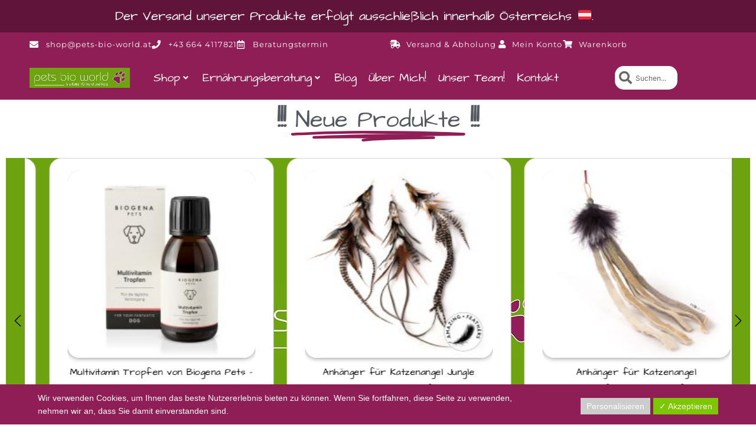

--- FILE ---
content_type: text/css; charset=utf-8
request_url: https://pets-bio-world.at/wp-content/plugins/ocean-elementor-widgets/assets/css/woo-slider/style.min.css?ver=6.9
body_size: 129
content:
.oew-woo-carousel .swiper-container,.oew-woo-carousel .swiper{width:95%}.oew-woo-carousel .swiper-container.has-dots,.oew-woo-carousel .swiper.has-dots{padding-bottom:10px}.oew-woo-carousel ul.products{padding:0;margin:0}.oew-woo-carousel .star-rating{margin:0 auto}.oew-woo-carousel .oew-swiper-buttons{background-image:none;outline:none;margin-top:0;width:40px;top:calc(50% - 20px);text-align:center}.oew-woo-carousel .oew-swiper-buttons::after{content:none}.oew-woo-carousel .oew-swiper-buttons svg{width:20px}.oew-woo-carousel .oew-swiper-buttons,.oew-woo-carousel .oew-swiper-buttons svg{height:40px;-webkit-transition:all .3s ease;-o-transition:all .3s ease;transition:all .3s ease}.oew-woo-carousel .swiper-button-next{right:0}.oew-woo-carousel .swiper-button-prev{left:0}.oew-woo-carousel .swiper-pagination{position:static;bottom:0;left:0;width:100%}.oew-woo-carousel .swiper-pagination-bullet{background:#ccc;margin:0 4px;height:8px;width:8px;opacity:1;-webkit-transition:all .3s ease;-o-transition:all .3s ease;transition:all .3s ease}.oew-woo-carousel .swiper-pagination-bullet-active{background:#000}body .oew-woo-carousel .product{clear:none}body.rtl .oew-woo-carousel .swiper-button-next{right:auto;left:0}body.rtl .oew-woo-carousel .swiper-button-prev{left:auto;right:0}

--- FILE ---
content_type: text/css; charset=utf-8
request_url: https://pets-bio-world.at/wp-content/uploads/elementor/css/post-1473.css?ver=1768218835
body_size: 3598
content:
.elementor-widget-animated-headline .elementor-headline-plain-text{color:var( --e-global-color-secondary );}.elementor-widget-animated-headline .elementor-headline{font-family:var( --e-global-typography-primary-font-family ), Sans-serif;font-size:var( --e-global-typography-primary-font-size );font-weight:var( --e-global-typography-primary-font-weight );}.elementor-widget-animated-headline{--dynamic-text-color:var( --e-global-color-secondary );}.elementor-widget-animated-headline .elementor-headline-dynamic-text{font-family:var( --e-global-typography-primary-font-family ), Sans-serif;font-weight:var( --e-global-typography-primary-font-weight );}.elementor-widget-animated-headline .elementor-headline-dynamic-wrapper path{stroke:var( --e-global-color-accent );}.elementor-1473 .elementor-element.elementor-element-cd9daa9{--iteration-count:infinite;--animation-duration:1200ms;}.elementor-1473 .elementor-element.elementor-element-cd9daa9 .elementor-headline{text-align:center;font-family:"Architects Daughter", Sans-serif;font-weight:600;}.elementor-1473 .elementor-element.elementor-element-cd9daa9 .elementor-headline-dynamic-text{font-family:"Architects Daughter", Sans-serif;font-weight:500;z-index:auto;}.elementor-1473 .elementor-element.elementor-element-cd9daa9 .elementor-headline-dynamic-wrapper path{stroke:#8F1E56;stroke-width:10px;stroke-linecap:round;stroke-linejoin:round;}.elementor-1473 .elementor-element.elementor-element-cd9daa9 .elementor-headline-dynamic-wrapper svg{z-index:2;}.elementor-1473 .elementor-element.elementor-element-4240c83{width:100%;max-width:100%;}.elementor-1473 .elementor-element.elementor-element-4240c83 > .elementor-widget-container{background-color:#6DA30F;background-image:url("https://pets-bio-world.at/wp-content/uploads/2019/06/cropped-Pets-Bio-World-Logo-NEU-rechteckig-625-002.jpg");background-position:center center;background-repeat:no-repeat;}.elementor-1473 .elementor-element.elementor-element-4240c83 .oew-carousel .oew-swiper-buttons svg{width:20px;}.elementor-1473 .elementor-element.elementor-element-4240c83 .woocommerce .products .owp-content-center .product-inner{border-radius:20px 20px 20px 20px;}.elementor-1473 .elementor-element.elementor-element-4240c83 .woocommerce ul.products li.product .woo-entry-image, .elementor-1473 .elementor-element.elementor-element-4240c83 .woocommerce ul.products li.product .woo-entry-inner li.image-wrap{border-radius:20px 20px 20px 20px;position:relative;overflow:hidden;}.elementor-1473 .elementor-element.elementor-element-4240c83 .woocommerce ul.products li.product .woo-entry-image{box-shadow:0px 0px 10px 0px rgba(0,0,0,0.5);margin:0px 0px 10px 0px;}.elementor-1473 .elementor-element.elementor-element-4240c83 .woocommerce ul.products li.product li.category a{font-size:13px;font-weight:500;line-height:20px;letter-spacing:0px;}.elementor-1473 .elementor-element.elementor-element-4240c83 .woocommerce ul.products li.product li.title a{font-size:16px;font-weight:400;line-height:28px;}.elementor-1473 .elementor-element.elementor-element-4240c83 .woocommerce ul.products li.product .woo-entry-inner li{margin:0px 10px 0px 10px;}.elementor-1473 .elementor-element.elementor-element-4240c83 .woocommerce ul.products li.product .price, .elementor-1473 .elementor-element.elementor-element-4240c83 .woocommerce ul.products li.product .price .amount{font-size:27px;font-weight:500;line-height:40px;}.elementor-1473 .elementor-element.elementor-element-4240c83 .woocommerce ul.products li.product .price del .amount{line-height:25px;}.elementor-1473 .elementor-element.elementor-element-4240c83 .woocommerce ul.products li.product .product-inner .btn-wrap a{font-family:"Architects Daughter", Sans-serif;font-size:14px;font-weight:500;margin:10px 0px 0px 0px;}.elementor-1473 .elementor-element.elementor-element-4240c83 .woocommerce span.onsale{font-family:"Montserrat", Sans-serif;font-size:14px;color:#FFFFFF;}.elementor-1473 .elementor-element.elementor-element-4240c83 .oew-woo-carousel .swiper-pagination-bullet{width:8px;height:8px;}.elementor-1473 .elementor-element.elementor-element-e89770f:not(.elementor-motion-effects-element-type-background), .elementor-1473 .elementor-element.elementor-element-e89770f > .elementor-motion-effects-container > .elementor-motion-effects-layer{background-color:#ffffff;}.elementor-1473 .elementor-element.elementor-element-e89770f{transition:background 0.3s, border 0.3s, border-radius 0.3s, box-shadow 0.3s;padding:50px 0px 50px 0px;}.elementor-1473 .elementor-element.elementor-element-e89770f > .elementor-background-overlay{transition:background 0.3s, border-radius 0.3s, opacity 0.3s;}.elementor-1473 .elementor-element.elementor-element-c567578 > .elementor-element-populated{border-style:dotted;border-width:0px 0px 0px 0px;margin:0px 10px 0px 10px;--e-column-margin-right:10px;--e-column-margin-left:10px;padding:0px 0px 0px 0px;}.elementor-1473 .elementor-element.elementor-element-741a560{transition:background 0.3s, border 0.3s, border-radius 0.3s, box-shadow 0.3s;margin-top:0px;margin-bottom:20px;padding:4px 04px 4px 0px;}.elementor-1473 .elementor-element.elementor-element-741a560 > .elementor-background-overlay{transition:background 0.3s, border-radius 0.3s, opacity 0.3s;}.elementor-1473 .elementor-element.elementor-element-5570001 > .elementor-element-populated{margin:0px 0px 0px 0px;--e-column-margin-right:0px;--e-column-margin-left:0px;padding:0px 0px 0px 0px;}.elementor-widget-text-editor{font-family:var( --e-global-typography-text-font-family ), Sans-serif;font-size:var( --e-global-typography-text-font-size );font-weight:var( --e-global-typography-text-font-weight );color:var( --e-global-color-text );}.elementor-widget-text-editor.elementor-drop-cap-view-stacked .elementor-drop-cap{background-color:var( --e-global-color-primary );}.elementor-widget-text-editor.elementor-drop-cap-view-framed .elementor-drop-cap, .elementor-widget-text-editor.elementor-drop-cap-view-default .elementor-drop-cap{color:var( --e-global-color-primary );border-color:var( --e-global-color-primary );}.elementor-1473 .elementor-element.elementor-element-59862f5 > .elementor-widget-container{background-color:#8F1E5640;background-image:url("https://pets-bio-world.at/wp-content/uploads/2019/06/hund-auf-magenta.jpg");margin:0px 0px 0px 0px;padding:20px 10px 5px 10px;background-position:bottom center;background-repeat:no-repeat;background-size:cover;border-style:solid;border-width:4px 4px 4px 4px;border-color:#F474B4;border-radius:37px 0px 37px 0px;box-shadow:5px 5px 5px 0px rgba(0,0,0,0.5);}.elementor-1473 .elementor-element.elementor-element-59862f5{column-gap:0px;text-align:center;font-family:"Montserrat", Sans-serif;font-size:22px;font-weight:400;color:#EEF2E3;}.elementor-1473 .elementor-element.elementor-element-cc37f84 > .elementor-widget-container{background-color:#6DA30FD1;margin:0px 0px 0px 0px;padding:20px 20px 0px 20px;border-style:solid;border-width:1px 1px 1px 1px;border-color:#D6D3D1;border-radius:10px 10px 10px 10px;box-shadow:5px 0px 10px 0px rgba(0,0,0,0.5);}.elementor-1473 .elementor-element.elementor-element-cc37f84{text-align:center;font-family:"Montserrat", Sans-serif;font-size:17px;font-weight:400;color:#000000;}.elementor-1473 .elementor-element.elementor-element-d25c608{--iteration-count:infinite;--animation-duration:1200ms;}.elementor-1473 .elementor-element.elementor-element-d25c608 .elementor-headline{text-align:center;font-family:"Architects Daughter", Sans-serif;font-weight:600;}.elementor-1473 .elementor-element.elementor-element-d25c608 .elementor-headline-dynamic-text{font-family:"Architects Daughter", Sans-serif;}.elementor-1473 .elementor-element.elementor-element-d25c608 .elementor-headline-dynamic-wrapper path{stroke:#8F1E56;stroke-width:8px;}.elementor-widget-ee-slide-menu .ee-slide-menu,
						 .elementor-widget-ee-slide-menu .ee-menu__sub-menu{background-color:var( --e-global-color-primary );}.elementor-widget-ee-slide-menu .ee-slide-menu .ee-menu__item a{font-family:var( --e-global-typography-text-font-family ), Sans-serif;font-size:var( --e-global-typography-text-font-size );font-weight:var( --e-global-typography-text-font-weight );}.elementor-1473 .elementor-element.elementor-element-bd494e6 > .elementor-widget-container{margin:0px 0px 0px 0px;padding:0px 0px 0px 0px;border-style:solid;border-width:1px 1px 1px 1px;border-color:#D6D3D1;border-radius:0px 0px 0px 0px;box-shadow:5px 0px 0px -100px rgba(0,0,0,0.5);}.elementor-1473 .elementor-element.elementor-element-bd494e6 .ee-menu__sub-menu,
						 .elementor-1473 .elementor-element.elementor-element-bd494e6 .ee-menu__menu{transition-duration:0s;}.elementor-1473 .elementor-element.elementor-element-bd494e6 .ee-slide-menu{max-width:1000px;box-shadow:9px 0px 15px 2px rgba(0,0,0,0.5);}.elementor-1473 .elementor-element.elementor-element-bd494e6 .ee-slide-menu,
						 .elementor-1473 .elementor-element.elementor-element-bd494e6 .ee-slide-menu__sub-menu{min-height:400px;}.elementor-1473 .elementor-element.elementor-element-bd494e6{text-align:left;}.elementor-1473 .elementor-element.elementor-element-bd494e6 .ee-slide-menu,
						 .elementor-1473 .elementor-element.elementor-element-bd494e6 .ee-menu__sub-menu{background-color:#F086B9;}.elementor-1473 .elementor-element.elementor-element-bd494e6 .ee-slide-menu .ee-menu__item a{font-family:"Architects Daughter", Sans-serif;font-size:20px;font-weight:500;text-transform:none;font-style:normal;text-decoration:none;line-height:2.3em;}.elementor-1473 .elementor-element.elementor-element-bd494e6 .ee-menu__item:not(:last-child){margin-bottom:0px;}.elementor-1473 .elementor-element.elementor-element-bd494e6 .ee-menu__item{border-bottom-width:2px;border-bottom-style:solid;border-color:rgba(188,188,188,0.16);}.elementor-1473 .elementor-element.elementor-element-bd494e6 .ee-menu__item__link{padding:8px 10px 8px 25px;text-align:left;color:#000000;}.elementor-1473 .elementor-element.elementor-element-bd494e6 .ee-menu__arrow{padding-top:8px;padding-bottom:8px;font-size:1.2em;padding-right:25px;padding-left:25px;color:#000000;}.elementor-1473 .elementor-element.elementor-element-bd494e6 .ee-menu__back .ee-menu__item__link{text-align:left;}.elementor-1473 .elementor-element.elementor-element-bd494e6 .ee-menu__item__link:hover{color:#FFFFFF;}.elementor-1473 .elementor-element.elementor-element-bd494e6 .ee-menu__item__link.ee-menu__item__link--current,
							 .elementor-1473 .elementor-element.elementor-element-bd494e6 .ee-menu__item__link.ee-menu__item__link--current:hover{color:#ffffff;background-color:#7ec700;}.elementor-1473 .elementor-element.elementor-element-bd494e6 .ee-menu__item--has-children > .ee-menu__arrow{border-left-width:0px;border-left-style:solid;}.elementor-1473 .elementor-element.elementor-element-bd494e6 .ee-menu__back > .ee-menu__arrow{border-right-width:0px;border-right-style:solid;}.elementor-1473 .elementor-element.elementor-element-bd494e6 .ee-menu__back .ee-menu__arrow{font-size:1.2em;padding-right:25px;padding-left:25px;}.elementor-1473 .elementor-element.elementor-element-bd494e6 .ee-menu__arrow svg{fill:#000000;}.elementor-1473 .elementor-element.elementor-element-bd494e6 .ee-menu__arrow:hover{color:#7ec700;}.elementor-1473 .elementor-element.elementor-element-bd494e6 .ee-menu__arrow:hover svg{fill:#7ec700;}.elementor-1473 .elementor-element.elementor-element-b791bc7:not(.elementor-motion-effects-element-type-background), .elementor-1473 .elementor-element.elementor-element-b791bc7 > .elementor-motion-effects-container > .elementor-motion-effects-layer{background-image:url("https://pets-bio-world.at/wp-content/uploads/2021/04/shutterstock_1307987008-scaled.jpg");background-position:center center;background-repeat:no-repeat;background-size:auto;}.elementor-1473 .elementor-element.elementor-element-b791bc7 > .elementor-background-overlay{background-color:#000000FA;opacity:0.5;transition:background 0.3s, border-radius 0.3s, opacity 0.3s;}.elementor-1473 .elementor-element.elementor-element-b791bc7{transition:background 0.3s, border 0.3s, border-radius 0.3s, box-shadow 0.3s;margin-top:0px;margin-bottom:0px;padding:-54px -54px -54px -54px;}.elementor-1473 .elementor-element.elementor-element-53b34d2 > .elementor-element-populated{margin:0px 0px 0px 0px;--e-column-margin-right:0px;--e-column-margin-left:0px;padding:0px 0px 0px 0px;}.elementor-widget-heading .elementor-heading-title{font-family:var( --e-global-typography-primary-font-family ), Sans-serif;font-size:var( --e-global-typography-primary-font-size );font-weight:var( --e-global-typography-primary-font-weight );color:var( --e-global-color-primary );}.elementor-1473 .elementor-element.elementor-element-c57d58c > .elementor-widget-container{padding:20px 30px 0px 20px;box-shadow:5px 0px 10px 0px rgba(0,0,0,0.5);}.elementor-1473 .elementor-element.elementor-element-c57d58c{text-align:center;}.elementor-1473 .elementor-element.elementor-element-c57d58c .elementor-heading-title{font-family:"Architects Daughter", Sans-serif;font-size:30px;font-weight:500;color:#ffffff;}.elementor-1473 .elementor-element.elementor-element-d9cdb8e > .elementor-widget-container{margin:0px 0px 0px 0px;padding:0px 20px 0px 20px;box-shadow:5px 0px 10px 0px rgba(0,0,0,0.5);}.elementor-1473 .elementor-element.elementor-element-d9cdb8e{text-align:center;font-family:"Montserrat", Sans-serif;font-size:16px;font-weight:400;line-height:25px;color:#ffffff;}.elementor-widget-form .elementor-field-group > label, .elementor-widget-form .elementor-field-subgroup label{color:var( --e-global-color-text );}.elementor-widget-form .elementor-field-group > label{font-family:var( --e-global-typography-text-font-family ), Sans-serif;font-size:var( --e-global-typography-text-font-size );font-weight:var( --e-global-typography-text-font-weight );}.elementor-widget-form .elementor-field-type-html{color:var( --e-global-color-text );font-family:var( --e-global-typography-text-font-family ), Sans-serif;font-size:var( --e-global-typography-text-font-size );font-weight:var( --e-global-typography-text-font-weight );}.elementor-widget-form .elementor-field-group .elementor-field{color:var( --e-global-color-text );}.elementor-widget-form .elementor-field-group .elementor-field, .elementor-widget-form .elementor-field-subgroup label{font-family:var( --e-global-typography-text-font-family ), Sans-serif;font-size:var( --e-global-typography-text-font-size );font-weight:var( --e-global-typography-text-font-weight );}.elementor-widget-form .elementor-button{font-family:var( --e-global-typography-accent-font-family ), Sans-serif;font-size:var( --e-global-typography-accent-font-size );font-weight:var( --e-global-typography-accent-font-weight );}.elementor-widget-form .e-form__buttons__wrapper__button-next{background-color:var( --e-global-color-accent );}.elementor-widget-form .elementor-button[type="submit"]{background-color:var( --e-global-color-accent );}.elementor-widget-form .e-form__buttons__wrapper__button-previous{background-color:var( --e-global-color-accent );}.elementor-widget-form .elementor-message{font-family:var( --e-global-typography-text-font-family ), Sans-serif;font-size:var( --e-global-typography-text-font-size );font-weight:var( --e-global-typography-text-font-weight );}.elementor-widget-form .e-form__indicators__indicator, .elementor-widget-form .e-form__indicators__indicator__label{font-family:var( --e-global-typography-accent-font-family ), Sans-serif;font-size:var( --e-global-typography-accent-font-size );font-weight:var( --e-global-typography-accent-font-weight );}.elementor-widget-form{--e-form-steps-indicator-inactive-primary-color:var( --e-global-color-text );--e-form-steps-indicator-active-primary-color:var( --e-global-color-accent );--e-form-steps-indicator-completed-primary-color:var( --e-global-color-accent );--e-form-steps-indicator-progress-color:var( --e-global-color-accent );--e-form-steps-indicator-progress-background-color:var( --e-global-color-text );--e-form-steps-indicator-progress-meter-color:var( --e-global-color-text );}.elementor-widget-form .e-form__indicators__indicator__progress__meter{font-family:var( --e-global-typography-accent-font-family ), Sans-serif;font-size:var( --e-global-typography-accent-font-size );font-weight:var( --e-global-typography-accent-font-weight );}.elementor-1473 .elementor-element.elementor-element-d2681fe > .elementor-widget-container{padding:0px 15px 0px 15px;box-shadow:5px 0px 10px 0px rgba(0,0,0,0.5);}.elementor-1473 .elementor-element.elementor-element-d2681fe .elementor-field-group{padding-right:calc( 10px/2 );padding-left:calc( 10px/2 );margin-bottom:10px;}.elementor-1473 .elementor-element.elementor-element-d2681fe .elementor-form-fields-wrapper{margin-left:calc( -10px/2 );margin-right:calc( -10px/2 );margin-bottom:-10px;}.elementor-1473 .elementor-element.elementor-element-d2681fe .elementor-field-group.recaptcha_v3-bottomleft, .elementor-1473 .elementor-element.elementor-element-d2681fe .elementor-field-group.recaptcha_v3-bottomright{margin-bottom:0;}body.rtl .elementor-1473 .elementor-element.elementor-element-d2681fe .elementor-labels-inline .elementor-field-group > label{padding-left:0px;}body:not(.rtl) .elementor-1473 .elementor-element.elementor-element-d2681fe .elementor-labels-inline .elementor-field-group > label{padding-right:0px;}body .elementor-1473 .elementor-element.elementor-element-d2681fe .elementor-labels-above .elementor-field-group > label{padding-bottom:0px;}.elementor-1473 .elementor-element.elementor-element-d2681fe .elementor-field-group > label{font-family:"Montserrat", Sans-serif;}.elementor-1473 .elementor-element.elementor-element-d2681fe .elementor-field-type-html{padding-bottom:0px;font-family:"Montserrat", Sans-serif;font-weight:400;}.elementor-1473 .elementor-element.elementor-element-d2681fe .elementor-field-group .elementor-field{color:#ffffff;}.elementor-1473 .elementor-element.elementor-element-d2681fe .elementor-field-group .elementor-field, .elementor-1473 .elementor-element.elementor-element-d2681fe .elementor-field-subgroup label{font-family:"Montserrat", Sans-serif;font-size:12px;}.elementor-1473 .elementor-element.elementor-element-d2681fe .elementor-field-group .elementor-field:not(.elementor-select-wrapper){background-color:rgba(241,241,243,0.33);border-color:#f1f1f3;border-width:0px 0px 0px 0px;border-radius:0px 0px 0px 00px;}.elementor-1473 .elementor-element.elementor-element-d2681fe .elementor-field-group .elementor-select-wrapper select{background-color:rgba(241,241,243,0.33);border-color:#f1f1f3;border-width:0px 0px 0px 0px;border-radius:0px 0px 0px 00px;}.elementor-1473 .elementor-element.elementor-element-d2681fe .elementor-field-group .elementor-select-wrapper::before{color:#f1f1f3;}.elementor-1473 .elementor-element.elementor-element-d2681fe .elementor-button{font-family:"Architects Daughter", Sans-serif;font-size:17px;font-weight:500;text-transform:none;letter-spacing:1.4px;border-radius:0px 00px 0px 0px;padding:0px 0px 0px 0px;}.elementor-1473 .elementor-element.elementor-element-d2681fe .e-form__buttons__wrapper__button-next{background-color:#7ec700;color:#ffffff;}.elementor-1473 .elementor-element.elementor-element-d2681fe .elementor-button[type="submit"]{background-color:#7ec700;color:#ffffff;}.elementor-1473 .elementor-element.elementor-element-d2681fe .elementor-button[type="submit"] svg *{fill:#ffffff;}.elementor-1473 .elementor-element.elementor-element-d2681fe .e-form__buttons__wrapper__button-previous{color:#ffffff;}.elementor-1473 .elementor-element.elementor-element-d2681fe .e-form__buttons__wrapper__button-next:hover{color:#ffffff;}.elementor-1473 .elementor-element.elementor-element-d2681fe .elementor-button[type="submit"]:hover{color:#ffffff;}.elementor-1473 .elementor-element.elementor-element-d2681fe .elementor-button[type="submit"]:hover svg *{fill:#ffffff;}.elementor-1473 .elementor-element.elementor-element-d2681fe .e-form__buttons__wrapper__button-previous:hover{color:#ffffff;}.elementor-1473 .elementor-element.elementor-element-d2681fe{--e-form-steps-indicators-spacing:20px;--e-form-steps-indicator-padding:30px;--e-form-steps-indicator-inactive-secondary-color:#ffffff;--e-form-steps-indicator-active-secondary-color:#ffffff;--e-form-steps-indicator-completed-secondary-color:#ffffff;--e-form-steps-divider-width:1px;--e-form-steps-divider-gap:10px;}.elementor-1473 .elementor-element.elementor-element-e9dc8f1 > .elementor-widget-container{box-shadow:5px 0px 10px 0px rgba(0,0,0,0.5);}.elementor-1473 .elementor-element.elementor-element-e9dc8f1{text-align:center;font-family:"Montserrat", Sans-serif;font-size:13px;line-height:1.4em;color:#ffffff;}.elementor-1473 .elementor-element.elementor-element-3d3b2dbb > .elementor-widget-wrap > .elementor-widget:not(.elementor-widget__width-auto):not(.elementor-widget__width-initial):not(:last-child):not(.elementor-absolute){margin-block-end:0px;}.elementor-1473 .elementor-element.elementor-element-3d3b2dbb > .elementor-element-populated{margin:0px 0px 0px 0px;--e-column-margin-right:0px;--e-column-margin-left:0px;}.elementor-1473 .elementor-element.elementor-element-38f7db3 .woocommerce-breadcrumb{color:#000000;font-family:"Architects Daughter", Sans-serif;font-size:28px;font-weight:700;text-transform:uppercase;text-align:center;}.elementor-widget-woocommerce-products.elementor-wc-products ul.products li.product .woocommerce-loop-product__title{color:var( --e-global-color-primary );}.elementor-widget-woocommerce-products.elementor-wc-products ul.products li.product .woocommerce-loop-category__title{color:var( --e-global-color-primary );}.elementor-widget-woocommerce-products.elementor-wc-products ul.products li.product .woocommerce-loop-product__title, .elementor-widget-woocommerce-products.elementor-wc-products ul.products li.product .woocommerce-loop-category__title{font-family:var( --e-global-typography-primary-font-family ), Sans-serif;font-size:var( --e-global-typography-primary-font-size );font-weight:var( --e-global-typography-primary-font-weight );}.elementor-widget-woocommerce-products{--products-title-color:var( --e-global-color-primary );}.elementor-widget-woocommerce-products.products-heading-show .related-products > h2, .elementor-widget-woocommerce-products.products-heading-show .upsells > h2, .elementor-widget-woocommerce-products.products-heading-show .cross-sells > h2{font-family:var( --e-global-typography-primary-font-family ), Sans-serif;font-size:var( --e-global-typography-primary-font-size );font-weight:var( --e-global-typography-primary-font-weight );}.elementor-widget-woocommerce-products.elementor-wc-products ul.products li.product .price{color:var( --e-global-color-primary );font-family:var( --e-global-typography-primary-font-family ), Sans-serif;font-size:var( --e-global-typography-primary-font-size );font-weight:var( --e-global-typography-primary-font-weight );}.elementor-widget-woocommerce-products.elementor-wc-products ul.products li.product .price ins{color:var( --e-global-color-primary );}.elementor-widget-woocommerce-products.elementor-wc-products ul.products li.product .price ins .amount{color:var( --e-global-color-primary );}.elementor-widget-woocommerce-products.elementor-wc-products ul.products li.product .price del{color:var( --e-global-color-primary );}.elementor-widget-woocommerce-products.elementor-wc-products ul.products li.product .price del .amount{color:var( --e-global-color-primary );}.elementor-widget-woocommerce-products.elementor-wc-products ul.products li.product .price del {font-family:var( --e-global-typography-primary-font-family ), Sans-serif;font-size:var( --e-global-typography-primary-font-size );font-weight:var( --e-global-typography-primary-font-weight );}.elementor-widget-woocommerce-products.elementor-wc-products ul.products li.product .button{font-family:var( --e-global-typography-accent-font-family ), Sans-serif;font-size:var( --e-global-typography-accent-font-size );font-weight:var( --e-global-typography-accent-font-weight );}.elementor-widget-woocommerce-products.elementor-wc-products .added_to_cart{font-family:var( --e-global-typography-accent-font-family ), Sans-serif;font-size:var( --e-global-typography-accent-font-size );font-weight:var( --e-global-typography-accent-font-weight );}.elementor-1473 .elementor-element.elementor-element-827e7b3.elementor-wc-products ul.products li.product{--button-align-display:flex;--button-align-direction:column;--button-align-justify:space-between;border-radius:0px;}.elementor-1473 .elementor-element.elementor-element-827e7b3.elementor-wc-products  ul.products{grid-column-gap:20px;grid-row-gap:20px;}.elementor-1473 .elementor-element.elementor-element-827e7b3.elementor-wc-products .attachment-woocommerce_thumbnail{margin-bottom:0px;}.elementor-1473 .elementor-element.elementor-element-827e7b3.elementor-wc-products ul.products li.product .woocommerce-loop-product__title{color:#8F1E56;margin-bottom:0px;}.elementor-1473 .elementor-element.elementor-element-827e7b3.elementor-wc-products ul.products li.product .woocommerce-loop-category__title{color:#8F1E56;margin-bottom:0px;}.elementor-1473 .elementor-element.elementor-element-827e7b3.elementor-wc-products ul.products li.product .woocommerce-loop-product__title, .elementor-1473 .elementor-element.elementor-element-827e7b3.elementor-wc-products ul.products li.product .woocommerce-loop-category__title{font-family:"Architects Daughter", Sans-serif;font-size:16px;font-weight:300;}.elementor-1473 .elementor-element.elementor-element-827e7b3.elementor-wc-products ul.products li.product .price{font-family:"Architects Daughter", Sans-serif;font-size:28px;font-weight:500;}.elementor-1473 .elementor-element.elementor-element-827e7b3.elementor-wc-products ul.products li.product .price del {font-family:"Architects Daughter", Sans-serif;font-size:35px;font-weight:600;}.elementor-1473 .elementor-element.elementor-element-827e7b3.elementor-wc-products ul.products li.product .button{font-family:"Architects Daughter", Sans-serif;font-size:14px;font-weight:500;padding:8px 8px 8px 8px;margin-top:20px;}.elementor-1473 .elementor-element.elementor-element-827e7b3.elementor-wc-products .added_to_cart{font-family:"Architects Daughter", Sans-serif;font-size:13px;font-weight:400;}.elementor-1473 .elementor-element.elementor-element-827e7b3.elementor-wc-products ul.products li.product span.onsale{display:block;font-size:1px;}@media(min-width:768px){.elementor-1473 .elementor-element.elementor-element-c567578{width:25%;}.elementor-1473 .elementor-element.elementor-element-5570001{width:100%;}.elementor-1473 .elementor-element.elementor-element-3d3b2dbb{width:91.025%;}}@media(max-width:1024px) and (min-width:768px){.elementor-1473 .elementor-element.elementor-element-c567578{width:35%;}.elementor-1473 .elementor-element.elementor-element-3d3b2dbb{width:65%;}}@media(max-width:1366px){.elementor-widget-animated-headline .elementor-headline{font-size:var( --e-global-typography-primary-font-size );}.elementor-1473 .elementor-element.elementor-element-cd9daa9 .elementor-headline{font-size:40px;}.elementor-1473 .elementor-element.elementor-element-4240c83 .woocommerce ul.products li.product li.title a{font-size:16px;}.elementor-widget-text-editor{font-size:var( --e-global-typography-text-font-size );}.elementor-widget-ee-slide-menu .ee-slide-menu .ee-menu__item a{font-size:var( --e-global-typography-text-font-size );}.elementor-widget-heading .elementor-heading-title{font-size:var( --e-global-typography-primary-font-size );}.elementor-widget-form .elementor-field-group > label{font-size:var( --e-global-typography-text-font-size );}.elementor-widget-form .elementor-field-type-html{font-size:var( --e-global-typography-text-font-size );}.elementor-widget-form .elementor-field-group .elementor-field, .elementor-widget-form .elementor-field-subgroup label{font-size:var( --e-global-typography-text-font-size );}.elementor-widget-form .elementor-button{font-size:var( --e-global-typography-accent-font-size );}.elementor-widget-form .elementor-message{font-size:var( --e-global-typography-text-font-size );}.elementor-widget-form .e-form__indicators__indicator, .elementor-widget-form .e-form__indicators__indicator__label{font-size:var( --e-global-typography-accent-font-size );}.elementor-widget-form .e-form__indicators__indicator__progress__meter{font-size:var( --e-global-typography-accent-font-size );}.elementor-1473 .elementor-element.elementor-element-38f7db3 .woocommerce-breadcrumb{font-size:26px;}.elementor-widget-woocommerce-products.elementor-wc-products ul.products li.product .woocommerce-loop-product__title, .elementor-widget-woocommerce-products.elementor-wc-products ul.products li.product .woocommerce-loop-category__title{font-size:var( --e-global-typography-primary-font-size );}.elementor-widget-woocommerce-products.products-heading-show .related-products > h2, .elementor-widget-woocommerce-products.products-heading-show .upsells > h2, .elementor-widget-woocommerce-products.products-heading-show .cross-sells > h2{font-size:var( --e-global-typography-primary-font-size );}.elementor-widget-woocommerce-products.elementor-wc-products ul.products li.product .price{font-size:var( --e-global-typography-primary-font-size );}.elementor-widget-woocommerce-products.elementor-wc-products ul.products li.product .price del {font-size:var( --e-global-typography-primary-font-size );}.elementor-widget-woocommerce-products.elementor-wc-products ul.products li.product .button{font-size:var( --e-global-typography-accent-font-size );}.elementor-widget-woocommerce-products.elementor-wc-products .added_to_cart{font-size:var( --e-global-typography-accent-font-size );}}@media(max-width:1200px){.elementor-1473 .elementor-element.elementor-element-cd9daa9 .elementor-headline{font-size:34px;}.elementor-1473 .elementor-element.elementor-element-4240c83 .woocommerce ul.products li.product .price, .elementor-1473 .elementor-element.elementor-element-4240c83 .woocommerce ul.products li.product .price .amount{font-size:23px;}.elementor-1473 .elementor-element.elementor-element-38f7db3 .woocommerce-breadcrumb{font-size:24px;}}@media(max-width:1024px){.elementor-widget-animated-headline .elementor-headline{font-size:var( --e-global-typography-primary-font-size );}.elementor-1473 .elementor-element.elementor-element-cd9daa9 .elementor-headline{font-size:40px;}.elementor-1473 .elementor-element.elementor-element-e89770f{padding:45px 45px 45px 45px;}.elementor-1473 .elementor-element.elementor-element-c567578 > .elementor-element-populated{margin:0px 0px 0px 0px;--e-column-margin-right:0px;--e-column-margin-left:0px;padding:0px 0px 0px 0px;}.elementor-widget-text-editor{font-size:var( --e-global-typography-text-font-size );}.elementor-1473 .elementor-element.elementor-element-59862f5{font-size:23px;}.elementor-1473 .elementor-element.elementor-element-d25c608 .elementor-headline{font-size:33px;}.elementor-widget-ee-slide-menu .ee-slide-menu .ee-menu__item a{font-size:var( --e-global-typography-text-font-size );}.elementor-1473 .elementor-element.elementor-element-bd494e6 .ee-slide-menu{max-width:265px;}.elementor-1473 .elementor-element.elementor-element-bd494e6 .ee-slide-menu,
						 .elementor-1473 .elementor-element.elementor-element-bd494e6 .ee-slide-menu__sub-menu{min-height:647px;}.elementor-1473 .elementor-element.elementor-element-bd494e6 .ee-slide-menu .ee-menu__item a{font-size:20px;line-height:2em;letter-spacing:0px;}.elementor-widget-heading .elementor-heading-title{font-size:var( --e-global-typography-primary-font-size );}.elementor-1473 .elementor-element.elementor-element-c57d58c .elementor-heading-title{font-size:28px;}.elementor-widget-form .elementor-field-group > label{font-size:var( --e-global-typography-text-font-size );}.elementor-widget-form .elementor-field-type-html{font-size:var( --e-global-typography-text-font-size );}.elementor-widget-form .elementor-field-group .elementor-field, .elementor-widget-form .elementor-field-subgroup label{font-size:var( --e-global-typography-text-font-size );}.elementor-widget-form .elementor-button{font-size:var( --e-global-typography-accent-font-size );}.elementor-widget-form .elementor-message{font-size:var( --e-global-typography-text-font-size );}.elementor-widget-form .e-form__indicators__indicator, .elementor-widget-form .e-form__indicators__indicator__label{font-size:var( --e-global-typography-accent-font-size );}.elementor-widget-form .e-form__indicators__indicator__progress__meter{font-size:var( --e-global-typography-accent-font-size );}.elementor-1473 .elementor-element.elementor-element-3d3b2dbb > .elementor-widget-wrap > .elementor-widget:not(.elementor-widget__width-auto):not(.elementor-widget__width-initial):not(:last-child):not(.elementor-absolute){margin-block-end:5px;}.elementor-widget-woocommerce-products.elementor-wc-products ul.products li.product .woocommerce-loop-product__title, .elementor-widget-woocommerce-products.elementor-wc-products ul.products li.product .woocommerce-loop-category__title{font-size:var( --e-global-typography-primary-font-size );}.elementor-widget-woocommerce-products.products-heading-show .related-products > h2, .elementor-widget-woocommerce-products.products-heading-show .upsells > h2, .elementor-widget-woocommerce-products.products-heading-show .cross-sells > h2{font-size:var( --e-global-typography-primary-font-size );}.elementor-widget-woocommerce-products.elementor-wc-products ul.products li.product .price{font-size:var( --e-global-typography-primary-font-size );}.elementor-widget-woocommerce-products.elementor-wc-products ul.products li.product .price del {font-size:var( --e-global-typography-primary-font-size );}.elementor-widget-woocommerce-products.elementor-wc-products ul.products li.product .button{font-size:var( --e-global-typography-accent-font-size );}.elementor-widget-woocommerce-products.elementor-wc-products .added_to_cart{font-size:var( --e-global-typography-accent-font-size );}.elementor-1473 .elementor-element.elementor-element-827e7b3.elementor-wc-products  ul.products{grid-column-gap:20px;grid-row-gap:40px;}}@media(max-width:767px){.elementor-widget-animated-headline .elementor-headline{font-size:var( --e-global-typography-primary-font-size );}.elementor-1473 .elementor-element.elementor-element-cd9daa9 .elementor-headline{font-size:30px;}.elementor-1473 .elementor-element.elementor-element-e89770f{padding:12px 12px 12px 12px;}.elementor-1473 .elementor-element.elementor-element-c567578{width:100%;}.elementor-widget-text-editor{font-size:var( --e-global-typography-text-font-size );}.elementor-widget-ee-slide-menu .ee-slide-menu .ee-menu__item a{font-size:var( --e-global-typography-text-font-size );}.elementor-widget-heading .elementor-heading-title{font-size:var( --e-global-typography-primary-font-size );}.elementor-widget-form .elementor-field-group > label{font-size:var( --e-global-typography-text-font-size );}.elementor-widget-form .elementor-field-type-html{font-size:var( --e-global-typography-text-font-size );}.elementor-widget-form .elementor-field-group .elementor-field, .elementor-widget-form .elementor-field-subgroup label{font-size:var( --e-global-typography-text-font-size );}.elementor-widget-form .elementor-button{font-size:var( --e-global-typography-accent-font-size );}.elementor-widget-form .elementor-message{font-size:var( --e-global-typography-text-font-size );}.elementor-widget-form .e-form__indicators__indicator, .elementor-widget-form .e-form__indicators__indicator__label{font-size:var( --e-global-typography-accent-font-size );}.elementor-widget-form .e-form__indicators__indicator__progress__meter{font-size:var( --e-global-typography-accent-font-size );}.elementor-1473 .elementor-element.elementor-element-3d3b2dbb{width:100%;}.elementor-widget-woocommerce-products.elementor-wc-products ul.products li.product .woocommerce-loop-product__title, .elementor-widget-woocommerce-products.elementor-wc-products ul.products li.product .woocommerce-loop-category__title{font-size:var( --e-global-typography-primary-font-size );}.elementor-widget-woocommerce-products.products-heading-show .related-products > h2, .elementor-widget-woocommerce-products.products-heading-show .upsells > h2, .elementor-widget-woocommerce-products.products-heading-show .cross-sells > h2{font-size:var( --e-global-typography-primary-font-size );}.elementor-widget-woocommerce-products.elementor-wc-products ul.products li.product .price{font-size:var( --e-global-typography-primary-font-size );}.elementor-widget-woocommerce-products.elementor-wc-products ul.products li.product .price del {font-size:var( --e-global-typography-primary-font-size );}.elementor-widget-woocommerce-products.elementor-wc-products ul.products li.product .button{font-size:var( --e-global-typography-accent-font-size );}.elementor-widget-woocommerce-products.elementor-wc-products .added_to_cart{font-size:var( --e-global-typography-accent-font-size );}.elementor-1473 .elementor-element.elementor-element-827e7b3.elementor-wc-products  ul.products{grid-column-gap:10px;grid-row-gap:10px;}}@media(max-width:1366px) and (min-width:768px){.elementor-1473 .elementor-element.elementor-element-c567578{width:31%;}}@media(min-width:2400px){.elementor-widget-animated-headline .elementor-headline{font-size:var( --e-global-typography-primary-font-size );}.elementor-widget-text-editor{font-size:var( --e-global-typography-text-font-size );}.elementor-widget-ee-slide-menu .ee-slide-menu .ee-menu__item a{font-size:var( --e-global-typography-text-font-size );}.elementor-widget-heading .elementor-heading-title{font-size:var( --e-global-typography-primary-font-size );}.elementor-widget-form .elementor-field-group > label{font-size:var( --e-global-typography-text-font-size );}.elementor-widget-form .elementor-field-type-html{font-size:var( --e-global-typography-text-font-size );}.elementor-widget-form .elementor-field-group .elementor-field, .elementor-widget-form .elementor-field-subgroup label{font-size:var( --e-global-typography-text-font-size );}.elementor-widget-form .elementor-button{font-size:var( --e-global-typography-accent-font-size );}.elementor-widget-form .elementor-message{font-size:var( --e-global-typography-text-font-size );}.elementor-widget-form .e-form__indicators__indicator, .elementor-widget-form .e-form__indicators__indicator__label{font-size:var( --e-global-typography-accent-font-size );}.elementor-widget-form .e-form__indicators__indicator__progress__meter{font-size:var( --e-global-typography-accent-font-size );}.elementor-widget-woocommerce-products.elementor-wc-products ul.products li.product .woocommerce-loop-product__title, .elementor-widget-woocommerce-products.elementor-wc-products ul.products li.product .woocommerce-loop-category__title{font-size:var( --e-global-typography-primary-font-size );}.elementor-widget-woocommerce-products.products-heading-show .related-products > h2, .elementor-widget-woocommerce-products.products-heading-show .upsells > h2, .elementor-widget-woocommerce-products.products-heading-show .cross-sells > h2{font-size:var( --e-global-typography-primary-font-size );}.elementor-widget-woocommerce-products.elementor-wc-products ul.products li.product .price{font-size:var( --e-global-typography-primary-font-size );}.elementor-widget-woocommerce-products.elementor-wc-products ul.products li.product .price del {font-size:var( --e-global-typography-primary-font-size );}.elementor-widget-woocommerce-products.elementor-wc-products ul.products li.product .button{font-size:var( --e-global-typography-accent-font-size );}.elementor-widget-woocommerce-products.elementor-wc-products .added_to_cart{font-size:var( --e-global-typography-accent-font-size );}}/* Start custom CSS for text-editor, class: .elementor-element-cc37f84 */.elementor-1473 .elementor-element.elementor-element-cc37f84 a { color: #000; }/* End custom CSS */
/* Start custom CSS for column, class: .elementor-element-c567578 */.woocommerce ul.products li.product .woo-entry-inner li { margin-bottom: 5px }/* End custom CSS */
/* Start custom CSS *//*.woocommerce ul.products li.product-category.product .woo-entry-image{display: none;}

.uael-woo-categories .products li.product .uael-category__title-wrap .uael-count, .uael-woo-categories ul.products li.product .uael-category__title-wrap .uael-count {display:none;}*//* End custom CSS */

--- FILE ---
content_type: application/javascript; charset=utf-8
request_url: https://pets-bio-world.at/wp-content/plugins/ocean-elementor-widgets/assets/js/woo-slider.min.js?ver=6.9
body_size: 3588
content:
!function n(r,i,s){function l(t,e){if(!i[t]){if(!r[t]){var o="function"==typeof require&&require;if(!e&&o)return o(t,!0);if(a)return a(t,!0);throw(o=new Error("Cannot find module '"+t+"'")).code="MODULE_NOT_FOUND",o}o=i[t]={exports:{}},r[t][0].call(o.exports,function(e){return l(r[t][1][e]||e)},o,o.exports,n,r,i,s)}return i[t].exports}for(var a="function"==typeof require&&require,e=0;e<s.length;e++)l(s[e]);return l}({1:[function(e,t,o){"use strict";function n(e){return(n="function"==typeof Symbol&&"symbol"==typeof Symbol.iterator?function(e){return typeof e}:function(e){return e&&"function"==typeof Symbol&&e.constructor===Symbol&&e!==Symbol.prototype?"symbol":typeof e})(e)}Object.defineProperty(o,"__esModule",{value:!0}),o.registerWidget=o.isElement=o.getSiblings=o.visible=o.offset=o.fadeToggle=o.fadeOut=o.fadeIn=o.slideToggle=o.slideUp=o.slideDown=void 0;function r(e){var t=1<arguments.length&&void 0!==arguments[1]?arguments[1]:300,o=window.getComputedStyle(e).display;"none"===o&&(o="block"),e.style.transitionProperty="height",e.style.transitionDuration="".concat(t,"ms"),e.style.opacity=0,e.style.display=o;var n=e.offsetHeight;e.style.height=0,e.style.opacity=1,e.style.overflow="hidden",setTimeout(function(){e.style.height="".concat(n,"px")},5),window.setTimeout(function(){e.style.removeProperty("height"),e.style.removeProperty("overflow"),e.style.removeProperty("transition-duration"),e.style.removeProperty("transition-property"),e.style.removeProperty("opacity")},t+50)}o.slideDown=r;function i(e){var t=1<arguments.length&&void 0!==arguments[1]?arguments[1]:300;e.style.boxSizing="border-box",e.style.transitionProperty="height, margin",e.style.transitionDuration="".concat(t,"ms"),e.style.height="".concat(e.offsetHeight,"px"),e.style.marginTop=0,e.style.marginBottom=0,e.style.overflow="hidden",setTimeout(function(){e.style.height=0},5),window.setTimeout(function(){e.style.display="none",e.style.removeProperty("height"),e.style.removeProperty("margin-top"),e.style.removeProperty("margin-bottom"),e.style.removeProperty("overflow"),e.style.removeProperty("transition-duration"),e.style.removeProperty("transition-property")},t+50)}o.slideUp=i;o.slideToggle=function(e,t){("none"===window.getComputedStyle(e).display?r:i)(e,t)};function s(e){var t={duration:300,display:null,opacity:1,callback:null};Object.assign(t,1<arguments.length&&void 0!==arguments[1]?arguments[1]:{}),e.style.opacity=0,e.style.display=t.display||"block",setTimeout(function(){e.style.transition="".concat(t.duration,"ms opacity ease"),e.style.opacity=t.opacity},5),setTimeout(function(){e.style.removeProperty("transition"),t.callback&&t.callback()},t.duration+50)}o.fadeIn=s;function l(e){var t={duration:300,display:null,opacity:0,callback:null};Object.assign(t,1<arguments.length&&void 0!==arguments[1]?arguments[1]:{}),e.style.opacity=1,e.style.display=t.display||"block",setTimeout(function(){e.style.transition="".concat(t.duration,"ms opacity ease"),e.style.opacity=t.opacity},5),setTimeout(function(){e.style.display="none",e.style.removeProperty("transition"),t.callback&&t.callback()},t.duration+50)}o.fadeOut=l;o.fadeToggle=function(e,t){("none"===window.getComputedStyle(e).display?s:l)(e,t)};o.offset=function(e){if(!e.getClientRects().length)return{top:0,left:0};var t=e.getBoundingClientRect(),e=e.ownerDocument.defaultView;return{top:t.top+e.pageYOffset,left:t.left+e.pageXOffset}};o.visible=function(e){return!!e&&!!(e.offsetWidth||e.offsetHeight||e.getClientRects().length)};o.getSiblings=function(e){var t=[];if(!e.parentNode)return t;for(var o=e.parentNode.firstChild;o;)1===o.nodeType&&o!==e&&t.push(o),o=o.nextSibling;return t};o.isElement=function(e){return"object"===("undefined"==typeof HTMLElement?"undefined":n(HTMLElement))?e instanceof HTMLElement:e&&"object"===n(e)&&null!==e&&1===e.nodeType&&"string"==typeof e.nodeName};o.registerWidget=function(t,e){var o=2<arguments.length&&void 0!==arguments[2]?arguments[2]:"default";(t||e)&&jQuery(window).on("elementor/frontend/init",function(){elementorFrontend.hooks.addAction("frontend/element_ready/".concat(e,".").concat(o),function(e){elementorFrontend.elementsHandler.addHandler(t,{$element:e})})})}},{}],2:[function(e,t,o){"use strict";function r(e){return(r="function"==typeof Symbol&&"symbol"==typeof Symbol.iterator?function(e){return typeof e}:function(e){return e&&"function"==typeof Symbol&&e.constructor===Symbol&&e!==Symbol.prototype?"symbol":typeof e})(e)}function i(e,t){for(var o=0;o<t.length;o++){var n=t[o];n.enumerable=n.enumerable||!1,n.configurable=!0,"value"in n&&(n.writable=!0),Object.defineProperty(e,n.key,n)}}function s(e,t,o){return(s="undefined"!=typeof Reflect&&Reflect.get?Reflect.get:function(e,t,o){e=function(e,t){for(;!Object.prototype.hasOwnProperty.call(e,t)&&null!==(e=u(e)););return e}(e,t);if(e){t=Object.getOwnPropertyDescriptor(e,t);return t.get?t.get.call(o):t.value}})(e,t,o||e)}function l(e,t){return(l=Object.setPrototypeOf||function(e,t){return e.__proto__=t,e})(e,t)}function a(o){var n=function(){if("undefined"==typeof Reflect||!Reflect.construct)return!1;if(Reflect.construct.sham)return!1;if("function"==typeof Proxy)return!0;try{return Boolean.prototype.valueOf.call(Reflect.construct(Boolean,[],function(){})),!0}catch(e){return!1}}();return function(){var e,t=u(o);return e=n?(e=u(this).constructor,Reflect.construct(t,arguments,e)):t.apply(this,arguments),t=this,!(e=e)||"object"!==r(e)&&"function"!=typeof e?function(e){if(void 0!==e)return e;throw new ReferenceError("this hasn't been initialised - super() hasn't been called")}(t):e}}function u(e){return(u=Object.setPrototypeOf?Object.getPrototypeOf:function(e){return e.__proto__||Object.getPrototypeOf(e)})(e)}Object.defineProperty(o,"__esModule",{value:!0}),o.default=void 0,o.default=function(){!function(e,t){if("function"!=typeof t&&null!==t)throw new TypeError("Super expression must either be null or a function");e.prototype=Object.create(t&&t.prototype,{constructor:{value:e,writable:!0,configurable:!0}}),t&&l(e,t)}(r,elementorModules.frontend.handlers.Base);var e,t,o,n=a(r);function r(){return function(e,t){if(!(e instanceof t))throw new TypeError("Cannot call a class as a function")}(this,r),n.apply(this,arguments)}return e=r,(t=[{key:"getDefaultSettings",value:function(){return{selectors:{carousel:".oew-carousel-container",carouselNextBtn:".swiper-button-next-".concat(this.getID()),carouselPrevBtn:".swiper-button-prev-".concat(this.getID()),carouselPagination:".swiper-pagination-".concat(this.getID())},effect:"slide",loop:!1,autoplay:0,speed:400,navigation:!1,pagination:!1,centeredSlides:!1,pauseOnHover:!1,slidesPerView:{widescreen:3,desktop:3,laptop:3,tablet:2,tablet_extra:2,mobile:1,mobile_extra:1},slidesPerGroup:{widescreen:3,desktop:3,laptop:3,tablet:2,tablet_extra:2,mobile:1,mobile_extra:1},spaceBetween:{widescreen:10,desktop:10,laptop:10,tablet:10,tablet_extra:10,mobile:10,mobile_extra:10},swiperInstance:null}}},{key:"getDefaultElements",value:function(){var e=this.$element.get(0),t=this.getSettings("selectors");return{carousel:e.querySelector(t.carousel),carouselNextBtn:e.querySelectorAll(t.carouselNextBtn),carouselPrevBtn:e.querySelectorAll(t.carouselPrevBtn),carouselPagination:e.querySelectorAll(t.carouselPagination)}}},{key:"onInit",value:function(){for(var e,t=arguments.length,o=new Array(t),n=0;n<t;n++)o[n]=arguments[n];(e=s(u(r.prototype),"onInit",this)).call.apply(e,[this].concat(o)),this.widgetUniqueID=this.getID(),this.getDefaultElements().carousel&&(this.widgetSliderID=this.getDefaultElements().carousel.id),this.getDefaultElements().carousel&&(this.setUserSettings(),this.initSwiper(),this.setupEventListeners(),this.updateCarouselStyles(this.getSettings()))}},{key:"setUserSettings",value:function(){var e,t=this.getSettings();this.elements.carousel&&(e=JSON.parse(this.elements.carousel.getAttribute("data-settings")),this.originalAutoplayEnabled=e.autoplay&&0<Number(e.autoplay),(e={effect:e.effect||t.effect,loop:e.loop?Boolean(Number(e.loop)):t.loop,autoplay:e.autoplay?Number(e.autoplay):t.autoplay,speed:e.speed?Number(e.speed):t.speed,navigation:e.arrows?Boolean(Number(e.arrows)):t.navigation,pagination:e.dots?Boolean(Number(e.dots)):t.pagination,pauseOnHover:e["pause-on-hover"]?JSON.parse(e["pause-on-hover"]):t.pauseOnHover,slidesPerView:{widescreen:void 0!==e["items-widescreen"]?Number(e["items-widescreen"]):t.slidesPerView.widescreen,desktop:void 0!==e.items?Number(e.items):t.slidesPerView.desktop,laptop:void 0!==e["items-laptop"]?Number(e["items-laptop"]):t.slidesPerView.laptop,tablet:void 0!==e["items-tablet"]?Number(e["items-tablet"]):t.slidesPerView.tablet,tablet_extra:void 0!==e["items-tablet_extra"]?Number(e["items-tablet_extra"]):t.slidesPerView.tablet_extra,mobile:void 0!==e["items-mobile"]?Number(e["items-mobile"]):t.slidesPerView.mobile,mobile_extra:void 0!==e["items-mobile_extra"]?Number(e["items-mobile_extra"]):t.slidesPerView.mobile_extra},slidesPerGroup:{widescreen:e["slides-widescreen"]?Number(e["slides-widescreen"]):t.slidesPerGroup.widescreen,desktop:e.slides?Number(e.slides):t.slidesPerGroup.desktop,laptop:e["slides-laptop"]?Number(e["slides-laptop"]):t.slidesPerGroup.laptop,tablet:e["slides-tablet"]?Number(e["slides-tablet"]):t.slidesPerGroup.tablet,tablet_extra:e["slides-tablet_extra"]?Number(e["slides-tablet_extra"]):t.slidesPerGroup.tablet_extra,mobile:e["slides-mobile"]?Number(e["slides-mobile"]):t.slidesPerGroup.mobile,mobile_extra:e["slides-mobile_extra"]?Number(e["slides-mobile_extra"]):t.slidesPerGroup.mobile_extra},spaceBetween:{widescreen:void 0!==e["margin-widescreen"]?Number(e["margin-widescreen"]):t.spaceBetween.widescreen,desktop:void 0!==e.margin?Number(e.margin):t.spaceBetween.desktop,laptop:void 0!==e["margin-laptop"]?Number(e["margin-laptop"]):t.spaceBetween.laptop,tablet:void 0!==e["margin-tablet"]?Number(e["margin-tablet"]):t.spaceBetween.tablet,tablet_extra:void 0!==e["margin-tablet_extra"]?Number(e["margin-tablet_extra"]):t.spaceBetween.tablet_extra,mobile:void 0!==e["margin-mobile"]?Number(e["margin-mobile"]):t.spaceBetween.mobile,mobile_extra:void 0!==e["margin-mobile_extra"]?Number(e["margin-mobile_extra"]):t.spaceBetween.mobile_extra}}).centeredSlides="coverflow"===e.effect||t.centeredSlides,this.setSettings(e))}},{key:"updateCarouselStyles",value:function(e){e=e.spaceBetween;0===e.desktop&&this.elements.carousel.querySelectorAll(".oew-carousel-slide").forEach(function(e){e.style.marginRight="0px"}),0===e.tablet&&this.elements.carousel.querySelectorAll(".oew-carousel-slide").forEach(function(e){e.style.marginRight="0px"}),0===e.mobile&&this.elements.carousel.querySelectorAll(".oew-carousel-slide").forEach(function(e){e.style.marginRight="0px"})}},{key:"initSwiper",value:function(){var e=new Swiper(this.elements.carousel,this.swiperOptions());this.setSettings({swiperInstance:e})}},{key:"swiperOptions",value:function(){var e=this.getSettings(),t={direction:"horizontal",effect:e.effect,loop:e.loop,speed:e.speed,centeredSlides:e.centeredSlides,autoHeight:!0,autoplay:!!e.autoplay&&{delay:e.autoplay},navigation:!!e.navigation&&{nextEl:e.selectors.carouselNextBtn,prevEl:e.selectors.carouselPrevBtn},pagination:!!e.pagination&&{el:e.selectors.carouselPagination,clickable:!0}},o=elementorFrontend.config.responsive.activeBreakpoints,n=elementorFrontend.config.breakpoints;if("fade"===e.effect)t.items=1;else{t.breakpoints={};var r,i=[];for(r in o){var s=o[r].default_value;void 0!==o[r].value&&(s=o[r].value),i.push({label:r,max_width:s})}i.sort(function(e,t){return e.max_width-t.max_width});for(var l=0,a=n.lg,u=0,c=i;u<c.length;u++){var p=c[u],f=p.label;void 0!==e.slidesPerView[f]&&(t.breakpoints[l]={slidesPerView:e.slidesPerView[f],slidesPerGroup:e.slidesPerGroup[f],spaceBetween:e.spaceBetween[f]},"widescreen"===f?(a=l,l=p.max_width,t.breakpoints[l]={slidesPerView:e.slidesPerView[f],slidesPerGroup:e.slidesPerGroup[f],spaceBetween:e.spaceBetween[f]}):a=l=parseInt(p.max_width)+1)}t.breakpoints[a]={slidesPerView:e.slidesPerView.desktop,slidesPerGroup:e.slidesPerGroup.desktop,spaceBetween:e.spaceBetween.desktop}}return t}},{key:"setupEventListeners",value:function(){var e=this;this.originalAutoplayEnabled&&this.getSettings("pauseOnHover")&&this.elements.carousel&&(this.elements.carousel.addEventListener("mouseenter",this.pauseSwiper.bind(this)),this.elements.carousel.addEventListener("mouseleave",this.resumeSwiper.bind(this))),jQuery(document.body).on("updated_wc_div",function(){setTimeout(function(){e.onCartUpdated()},100)})}},{key:"onCartUpdated",value:function(){var e=this.getSettings("swiperInstance");e&&(e.destroy(!0,!0),this.setSettings({swiperInstance:null}));var t=jQuery("#"+this.widgetSliderID);t&&0!==t.length&&(e=t.closest(".elementor-widget-oew-woo-slider"),this.$element=e.length?e:t,this.elements=this.getDefaultElements(),this.elements.carousel&&(this.setUserSettings(),this.initSwiper(),this.updateCarouselStyles(this.getSettings())))}},{key:"pauseSwiper",value:function(){this.getSettings("swiperInstance").autoplay.running&&this.getSettings("swiperInstance").autoplay.stop()}},{key:"resumeSwiper",value:function(){this.getSettings("swiperInstance").autoplay.running||this.getSettings("swiperInstance").autoplay.start()}}])&&i(e.prototype,t),o&&i(e,o),r}()},{}],3:[function(e,t,o){"use strict";function r(e){return(r="function"==typeof Symbol&&"symbol"==typeof Symbol.iterator?function(e){return typeof e}:function(e){return e&&"function"==typeof Symbol&&e.constructor===Symbol&&e!==Symbol.prototype?"symbol":typeof e})(e)}var n,i=e("../lib/utils"),s=(n=e("./base/carousel"))&&n.__esModule?n:{default:n};function l(e,t){return(l=Object.setPrototypeOf||function(e,t){return e.__proto__=t,e})(e,t)}function a(o){var n=function(){if("undefined"==typeof Reflect||!Reflect.construct)return!1;if(Reflect.construct.sham)return!1;if("function"==typeof Proxy)return!0;try{return Boolean.prototype.valueOf.call(Reflect.construct(Boolean,[],function(){})),!0}catch(e){return!1}}();return function(){var e,t=u(o);return e=n?(e=u(this).constructor,Reflect.construct(t,arguments,e)):t.apply(this,arguments),t=this,!(e=e)||"object"!==r(e)&&"function"!=typeof e?function(e){if(void 0!==e)return e;throw new ReferenceError("this hasn't been initialised - super() hasn't been called")}(t):e}}function u(e){return(u=Object.setPrototypeOf?Object.getPrototypeOf:function(e){return e.__proto__||Object.getPrototypeOf(e)})(e)}(0,i.registerWidget)(function(){!function(e,t){if("function"!=typeof t&&null!==t)throw new TypeError("Super expression must either be null or a function");e.prototype=Object.create(t&&t.prototype,{constructor:{value:e,writable:!0,configurable:!0}}),t&&l(e,t)}(t,s["default"]);var e=a(t);function t(){return function(e,t){if(!(e instanceof t))throw new TypeError("Cannot call a class as a function")}(this,t),e.apply(this,arguments)}return t}(),"oew-woo-slider")},{"../lib/utils":1,"./base/carousel":2}]},{},[3]);